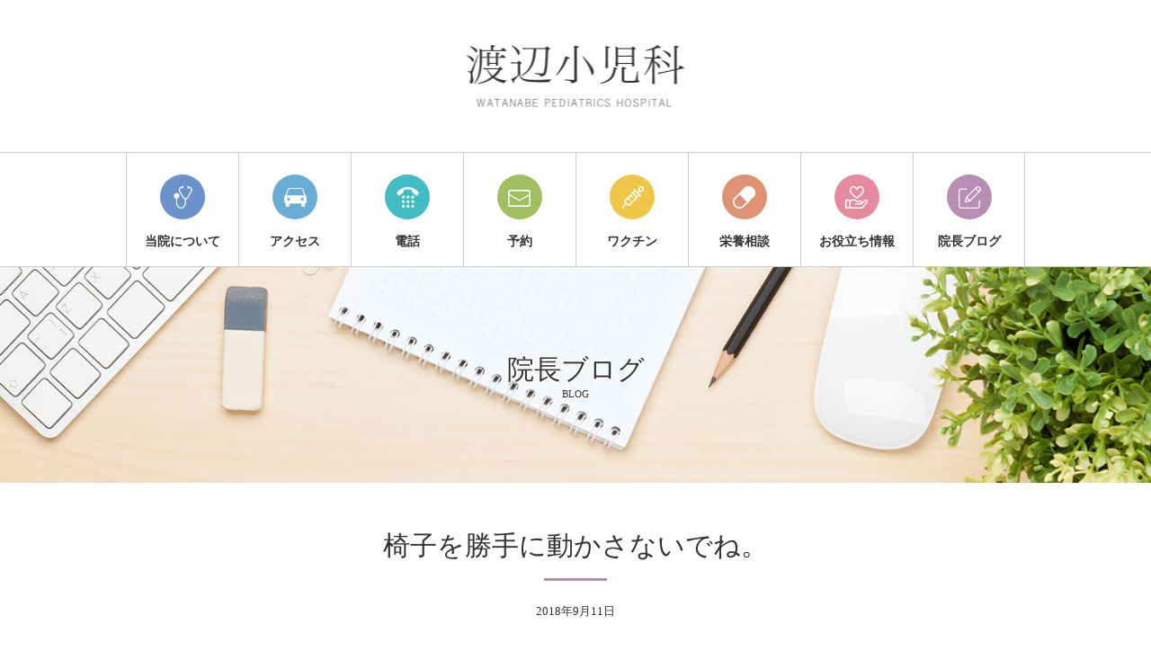

--- FILE ---
content_type: text/html; charset=UTF-8
request_url: http://watanabe-shounika.jp/5902/
body_size: 11376
content:
<!DOCTYPE html>
<html class="pc" lang="ja">
<head>
<meta charset="UTF-8">
<!--[if IE]><meta http-equiv="X-UA-Compatible" content="IE=edge"><![endif]-->
<meta name="viewport" content="width=device-width">
<title>椅子を勝手に動かさないでね。 | [公式]渡辺小児科 &#8211; 川崎市多摩区にある小児科</title>
<meta name="description" content=" これは私の仕事する時の椅子の配置です。　まず１番目の写真、　私が座る椅子、お子さんが座る椅子、この間隔は決まっています。仕事し易い距離があるんです。">
<meta name="format-detection" content="telephone=no">
<link rel="pingback" href="http://watanabe-shounika.jp/xmlrpc.php" />
<link rel='dns-prefetch' href='//s.w.org' />
<link rel="alternate" type="application/rss+xml" title="[公式]渡辺小児科 - 川崎市多摩区にある小児科 &raquo; フィード" href="http://watanabe-shounika.jp/feed/" />
<link rel="alternate" type="application/rss+xml" title="[公式]渡辺小児科 - 川崎市多摩区にある小児科 &raquo; コメントフィード" href="http://watanabe-shounika.jp/comments/feed/" />
<link rel='stylesheet' id='style-css'  href='http://watanabe-shounika.jp/wp-content/themes/watanabe/style.css?ver=1.0.4' type='text/css' media='all' />
<script type='text/javascript' src='http://watanabe-shounika.jp/wp-includes/js/jquery/jquery.js?ver=1.12.4-wp' id='jquery-core-js'></script>
<link rel="https://api.w.org/" href="http://watanabe-shounika.jp/wp-json/" /><link rel="alternate" type="application/json" href="http://watanabe-shounika.jp/wp-json/wp/v2/posts/5902" /><link rel="canonical" href="http://watanabe-shounika.jp/5902/" />
<link rel='shortlink' href='http://watanabe-shounika.jp/?p=5902' />
<link rel="alternate" type="application/json+oembed" href="http://watanabe-shounika.jp/wp-json/oembed/1.0/embed?url=http%3A%2F%2Fwatanabe-shounika.jp%2F5902%2F" />
<link rel="alternate" type="text/xml+oembed" href="http://watanabe-shounika.jp/wp-json/oembed/1.0/embed?url=http%3A%2F%2Fwatanabe-shounika.jp%2F5902%2F&#038;format=xml" />
<link rel="stylesheet" media="screen and (max-width:1100px)" href="http://watanabe-shounika.jp/wp-content/themes/watanabe/responsive.css?ver=1.0.4">
<script src="http://watanabe-shounika.jp/wp-content/themes/watanabe/js/jquery.easing.1.3.js?ver=1.0.4"></script>
<script src="http://watanabe-shounika.jp/wp-content/themes/watanabe/js/jscript.js?ver=1.0.4"></script>
</head>
<body ontouchstart="" class="post-template-default single single-post postid-5902 single-format-standard" id="body">

 <header id="header">

  <!-- ロゴ -->
  <h1 id="logo"><a href="http://watanabe-shounika.jp/"><img src="http://watanabe-shounika.jp/wp-content/themes/watanabe/img/logo.png"></a></h1>

  <!-- グローバルメニュー -->
  <nav class="global_menu" id="header_menu">
   <ol class="clearfix">
    <li class="home"><a href="http://watanabe-shounika.jp/"><span>ホーム</span></a></li>
    <li class="about"><a href="http://watanabe-shounika.jp/about/"><span>当院について</span></a></li>
    <li class="access"><a href="http://watanabe-shounika.jp/about/#about_access"><span>アクセス</span></a></li>
    <li class="tel"><a href="tel:0449545531"><span>電話</span></a></li>
    <li class="reservation"><a href="http://watanabe-shounika.jp/about/#about_contact"><span>予約</span></a></li>
    <li class="vaccine"><a href="http://watanabe-shounika.jp/about/#about_vaccine"><span>ワクチン</span></a></li>
    <li class="consultation"><a href="http://watanabe-shounika.jp/about/#about_consult"><span>栄養相談</span></a></li>
    <li class="info"><a href="http://watanabe-shounika.jp/useful/"><span>お役立ち情報</span></a></li>
    <li class="blog"><a href="http://watanabe-shounika.jp/blog/"><span>院長ブログ</span></a></li>
   </ol>
  </nav>

 </header><!-- END #header -->


<div id="header_image" style="background:url(http://watanabe-shounika.jp/wp-content/uploads/2019/09/blog_image2.jpg) no-repeat center center; background-size:cover;">
 <h2>院長ブログ<span>BLOG</span></h2>
</div>


<article id="article">

 <div id="article_title">
  <h2 class="design_headline purple">椅子を勝手に動かさないでね。</h2>
  <p class="date"><time class="entry-date updated" datetime="2018-09-11T21:47:00+09:00">2018年9月11日</time></p>
 </div>

 <div class="post_content clearfix">
  <p><a href="http://www.watanabe-shounika.jp/wp-content/uploads/2018/09/DSCF0346.jpg"><img loading="lazy" class="alignnone size-medium wp-image-5903" alt="DSCF0346" src="http://www.watanabe-shounika.jp/wp-content/uploads/2018/09/DSCF0346-300x225.jpg" width="300" height="225" srcset="http://watanabe-shounika.jp/wp-content/uploads/2018/09/DSCF0346-300x225.jpg 300w, http://watanabe-shounika.jp/wp-content/uploads/2018/09/DSCF0346-1024x768.jpg 1024w, http://watanabe-shounika.jp/wp-content/uploads/2018/09/DSCF0346-624x468.jpg 624w" sizes="(max-width: 300px) 100vw, 300px" /></a> <a href="http://www.watanabe-shounika.jp/wp-content/uploads/2018/09/DSCF0348.jpg"><img loading="lazy" class="alignnone size-medium wp-image-5905" alt="DSCF0348" src="http://www.watanabe-shounika.jp/wp-content/uploads/2018/09/DSCF0348-300x225.jpg" width="300" height="225" srcset="http://watanabe-shounika.jp/wp-content/uploads/2018/09/DSCF0348-300x225.jpg 300w, http://watanabe-shounika.jp/wp-content/uploads/2018/09/DSCF0348-1024x768.jpg 1024w, http://watanabe-shounika.jp/wp-content/uploads/2018/09/DSCF0348-624x468.jpg 624w" sizes="(max-width: 300px) 100vw, 300px" /></a></p>
<p>これは私の仕事する時の椅子の配置です。　まず１番目の写真、　私が座る椅子、お子さんが座る椅子、この間隔は決まっています。仕事し易い距離があるんです。　ちょっと判り難いかと思いますが２番目の写真のように、お子さん用の椅子を動かして、私の机にくっついて来る親御さんがいますね。（２番目の写真）　これまでこういう事は無かったのですがどうしてでしょうねー。中には、私の机に手を乗せたり、肘をつかんばかりの方もいます。又は、カルテを覗き込んだり、私の顔に、１５cm 位まで近ずいて来る方もいますね。　適切な距離に置いてありますので、勝手に動かさないでね。</p>
 </div>

</article><!-- END #article -->


<div id="post_list">
 <ol>
    <li>
   <a class="clearfix" href="http://watanabe-shounika.jp/14941/" title="インフル急増の訳">
    <p class="date"><time class="entry-date date updated" datetime="2025-11-26T06:44:59+09:00">2025年11月26日</time></p>
    <p class="title">インフル急増の訳</p>
   </a>
  </li>
    <li>
   <a class="clearfix" href="http://watanabe-shounika.jp/14940/" title="妖怪だって">
    <p class="date"><time class="entry-date date updated" datetime="2025-11-25T08:12:43+09:00">2025年11月25日</time></p>
    <p class="title">妖怪だって</p>
   </a>
  </li>
    <li>
   <a class="clearfix" href="http://watanabe-shounika.jp/14936/" title="餅つき">
    <p class="date"><time class="entry-date date updated" datetime="2025-11-22T08:10:28+09:00">2025年11月22日</time></p>
    <p class="title">餅つき</p>
   </a>
  </li>
    <li>
   <a class="clearfix" href="http://watanabe-shounika.jp/14930/" title="大陶器市">
    <p class="date"><time class="entry-date date updated" datetime="2025-11-21T23:12:52+09:00">2025年11月21日</time></p>
    <p class="title">大陶器市</p>
   </a>
  </li>
    <li>
   <a class="clearfix" href="http://watanabe-shounika.jp/14925/" title="小児科ビリだって">
    <p class="date"><time class="entry-date date updated" datetime="2025-11-20T19:33:46+09:00">2025年11月20日</time></p>
    <p class="title">小児科ビリだって</p>
   </a>
  </li>
    <li>
   <a class="clearfix" href="http://watanabe-shounika.jp/14920/" title="詐欺だー">
    <p class="date"><time class="entry-date date updated" datetime="2025-11-19T05:21:31+09:00">2025年11月19日</time></p>
    <p class="title">詐欺だー</p>
   </a>
  </li>
    <li>
   <a class="clearfix" href="http://watanabe-shounika.jp/14916/" title="保険証がダメ？">
    <p class="date"><time class="entry-date date updated" datetime="2025-11-18T07:03:19+09:00">2025年11月18日</time></p>
    <p class="title">保険証がダメ？</p>
   </a>
  </li>
    <li>
   <a class="clearfix" href="http://watanabe-shounika.jp/14910/" title="２９日が問題です">
    <p class="date"><time class="entry-date date updated" datetime="2025-11-17T04:44:42+09:00">2025年11月17日</time></p>
    <p class="title">２９日が問題です</p>
   </a>
  </li>
    <li>
   <a class="clearfix" href="http://watanabe-shounika.jp/14908/" title="凄い老人ホーム">
    <p class="date"><time class="entry-date date updated" datetime="2025-11-14T06:25:36+09:00">2025年11月14日</time></p>
    <p class="title">凄い老人ホーム</p>
   </a>
  </li>
    <li>
   <a class="clearfix" href="http://watanabe-shounika.jp/14905/" title="医療費">
    <p class="date"><time class="entry-date date updated" datetime="2025-11-12T07:34:46+09:00">2025年11月12日</time></p>
    <p class="title">医療費</p>
   </a>
  </li>
   </ol>
 <div id="archive_post_link">
  <a href="http://watanabe-shounika.jp/blog/">過去の院長ブログ</a>
 </div>
</div><!-- END #post_list -->

<footer id="footer">

 <!-- グローバルメニュー -->
 <nav class="global_menu" id="footer_menu">
  <ol class="clearfix">
   <li class="home"><a href="http://watanabe-shounika.jp/"><span>ホーム</span></a></li>
   <li class="about"><a href="http://watanabe-shounika.jp/about/"><span>当院について</span></a></li>
   <li class="access"><a href="http://watanabe-shounika.jp/about/#about_access"><span>アクセス</span></a></li>
   <li class="tel"><a href="tel:0449545531"><span>電話</span></a></li>
   <li class="reservation"><a href="http://watanabe-shounika.jp/about/#about_contact"><span>予約</span></a></li>
   <li class="vaccine"><a href="http://watanabe-shounika.jp/about/#about_vaccine"><span>ワクチン</span></a></li>
   <li class="consultation"><a href="http://watanabe-shounika.jp/about/#about_consult"><span>栄養相談</span></a></li>
   <li class="info"><a href="http://watanabe-shounika.jp/useful/"><span>お役立ち情報</span></a></li>
   <li class="blog"><a href="http://watanabe-shounika.jp/blog/"><span>院長ブログ</span></a></li>
  </ol>
 </nav>

 <!-- ロゴ -->
 <h2 id="footer_logo"><a href="http://watanabe-shounika.jp/"><img src="http://watanabe-shounika.jp/wp-content/themes/watanabe/img/logo.png"></a></h2>

 <!-- 住所 -->
 <div id="footer_address">
  <p>〒214-0039　川崎市多摩区栗谷 3-1-1-207</p>
  <p>TEL &amp; FAX：044-954-5531</p>
 </div>

 <!-- 住所 -->
 <a id="footer_map_button" href="http://watanabe-shounika.jp/about/#about_access">地図を表示する</a>

</footer><!-- END #footer -->

<div id="copyright">
 <p>Copyright &copy; Watanabe Pediatrics Hospital</p>
</div>

<div id="return_top">
 <a href="#body">ページの先頭へ戻る</a>
</div>

<script type='text/javascript' src='http://watanabe-shounika.jp/wp-includes/js/wp-embed.min.js?ver=5.5.17' id='wp-embed-js'></script>

</body>
</html>

--- FILE ---
content_type: text/css
request_url: http://watanabe-shounika.jp/wp-content/themes/watanabe/style.css?ver=1.0.4
body_size: 26910
content:
@charset "utf-8";
/*
Theme Name:渡辺小児科
Theme URI:
Description:
Author:
Author URI:
Version:1.0.4
*/

/* ------------------------------------------------------------------------------------
 web fonts　ウェブフォントファイルを変更した場合はv=1.0の数字を変更（キャッシュ対策）
------------------------------------------------------------------------------------ */
@font-face {
  font-family: 'mono-lab';
  src: url('fonts/mono-lab.eot?v=1.1');
  src: url('fonts/mono-lab.eot?v=1.1#iefix') format('embedded-opentype'),
       url('fonts/mono-lab.woff?v=1.1') format('woff'),
       url('fonts/mono-lab.ttf?v=1.1') format('truetype'),
       url('fonts/mono-lab.svg?v=1.1#icon') format('svg');
  font-weight: normal;
  font-style: normal;
}




/* ----------------------------------------------------------------------
 reset css
---------------------------------------------------------------------- */
html, body, div, span, applet, object, iframe,
h1, h2, h3, h4, h5, h6, p, blockquote, pre,
a, abbr, acronym, address, big, cite, code,
del, dfn, em, img, ins, kbd, q, s, samp,
small, strike, strong, sub, sup, tt, var,
b, u, i, center,
dl, dt, dd, ol, ul, li,
fieldset, form, label, legend,
table, caption, tbody, tfoot, thead, tr, th, td,
article, aside, canvas, details, embed,
figure, figcaption, footer, header, hgroup,
menu, nav, output, ruby, section, summary,
time, mark, audio, video
 { margin:0; padding:0; border:0; outline:0; font-size:100%; vertical-align:baseline; }

article, aside, details, figcaption, figure, footer, header, hgroup, menu, nav, section { display:block; }
audio, canvas, video { display:inline-block; max-width:100%; }
html { overflow-y: scroll; -webkit-text-size-adjust:100%; -ms-text-size-adjust:100%; }
ul, ol { list-style:none; }
blockquote , q { quotes:none; }
blockquote:before, blockquote:after, q:before, q:after { content:''; content: none; }
a:focus { outline:none; }
ins { text-decoration:none; }
mark { font-style:italic; font-weight:bold; }
del { text-decoration:line-through; }
abbr[title], dfn[title] { border-bottom:1px dotted; cursor:help; }
table { border-collapse:collapse; border-spacing:0; width:100%; }
hr { display:block; height:1px; border:0; border-top:1px solid #ccc; margin:1em 0; padding:0; }
button, input, select, textarea { outline:0; -webkit-box-sizing:border-box; -moz-box-sizing:border-box; box-sizing:border-box; font-size:100%; }
input, textarea { background-image: -webkit-linear-gradient(hsla(0,0%,100%,0), hsla(0,0%,100%,0)); -webkit-appearance: none; border-radius:0; /* Removing the inner shadow, rounded corners on iOS inputs */ }
input[type="checkbox"]{ -webkit-appearance: checkbox; }
input[type="radio"]{ -webkit-appearance: radio; }
button::-moz-focus-inner, input::-moz-focus-inner { border:0; padding:0; }
img { -ms-interpolation-mode:bicubic; }

/* clearfix */
.clearfix::after { display:block; clear:both; content:""; }
.clear { clear:both; }

body, input, textarea {
  font-family: "游明朝" , "Yu Mincho" , "游明朝体" , "YuMincho" , "ヒラギノ明朝 Pro W3" , "Hiragino Mincho Pro" , "HiraMinProN-W3" , "HGS明朝E" , "ＭＳ Ｐ明朝" , "MS PMincho" , serif;
}




/* ----------------------------------------------------------------------
　基本設定
---------------------------------------------------------------------- */
body {
  margin:0; padding:0; width:100%; min-width:1000px;
  font-size:16px; color:#333;
}
a { color:#333; }
a:hover { color:#f65a66; }
a, a:before, a:after, input {
  -webkit-transition-property:background-color, color; -webkit-transition-duration:0.35s; -webkit-transition-timing-function:ease;
  transition-property:background-color, color; transition-duration:0.35s; transition-timing-function:ease;
}


/* デザイン見出し */
.design_headline { text-align:center; font-size:30px; font-weight:normal; position:relative; display:table; margin:0 auto 30px; }
.design_headline span { display:block; font-size:11px; margin:0; }
.design_headline:after { display:block; width:70px; height:3px; content:''; background:#02b2e1; margin:15px auto 0; }
.design_headline.yellow:after { background:#ffd400; }
.design_headline.pink:after { background:#feafb5; }
.design_headline.light_blue:after { background:#85d3d8; }
.design_headline.green:after { background:#7ec450; }
.design_headline.purple:after { background:#b88db4; }




/* ----------------------------------------------------------------------
　院長ブログ
---------------------------------------------------------------------- */
/* アーカイブページ */
#post_list { width:1000px; margin:0 auto; }
#post_list ol { margin:0; padding:0; border-top:1px dotted #ccc; }
#post_list li { line-height:2; border-bottom:1px dotted #ccc; }
#post_list a { display:block; padding:10px 0; }
#post_list .date { width:180px; float:left; font-size:13px; margin:2px 0 0 0; }
#post_list .title { width:calc(100% - 180px); float:left; }


/* アーカイブページのナビゲーション */
.page_navi { margin:0; }
.page_navi ul { padding:50px 0 0 0; margin:0; text-align:center; font-size:0; }
.page_navi li { display:inline-block; margin:0 5px 5px 0; }
.page_navi a, .page_navi a:hover, .page_navi span { font-size:12px; text-align:center; padding:0; width:45px; height:45px; line-height:45px; margin:0; background:#f2f2f2; display:inline-block; text-decoration:none; -webkit-border-radius:100%; border-radius:100%; }
.page_navi a:hover { color:#fff; background:#feafb5; text-decoration:none; border-color:#02b2e1; }
.page_navi span.dots { background:none; border:none; }
.page_navi span.current { color:#fff; background:#02b2e1; border-color:#02b2e1; }
#no_post { text-align:center; }


/* 記事ページ */
#article { margin:0 auto 70px; padding:0 0 50px 0; border-bottom:1px dotted #ccc; }
#article .post_content { width:1000px; margin:0 auto; }
#article_title p { text-align:center; margin:-5px 0 50px 0; font-size:13px; }
body.single #post_list { margin-bottom:20px; }
#archive_post_link a, #archive_useful_link a {
  display:block; text-align:center; text-decoration:none; padding:0; width:180px; height:46px; line-height:46px; background:#b88db4; color:#fff; font-weight:bold;
  font-size:14px; margin:30px auto 0; -webkit-border-radius:50px; border-radius:50px;
}
#archive_post_link a:hover { background:#f79cb3; }
#archive_useful_link a { background:#f79cb3; }
#archive_useful_link a:hover { background:#e96872; }




/* ----------------------------------------------------------------------
　当院の紹介
---------------------------------------------------------------------- */
#header_image { height:240px; width:100%; position:relative; margin:0 0 50px 0; overflow:hidden; }
#header_image h2 {
  text-align:center; font-size:30px; font-weight:normal; position:absolute; left:0; right:0; margin:auto;
  top:50%; -ms-transform: translateY(-50%); -webkit-transform: translateY(-50%); transform: translateY(-50%);
  text-shadow: 1px 1px 0 #fff, -1px 1px 0 #fff, 1px -1px 0 #fff, -1px -1px 0 #fff;
}
#header_image h2.white { color:#fff; text-shadow:0 0 2px #000, 0 0 5px #000, 0 0 20px rgba(0,0,0,0.8); }
#header_image h2 span { display:block; font-size:11px; margin:0; }


/* 院長のご挨拶 */
#about_message { position:relative; margin:0 0 100px 0; }
#about_message_inner { position:relative; z-index:2; width:1000px; margin:0 auto; }
#about_message:before { content:''; display:block; position:absolute; background:#fff7b2; width:100%; height:320px; top:90px; z-index:1; }
#about_message .content {
  background:#fff; width:730px; min-height:320px; padding:0 50px 0 230px; float:right;
  -webkit-box-sizing:border-box; box-sizing:border-box;
}
#about_message .design_headline { text-align:left; margin:0 0 30px 0; }
#about_message .design_headline:after { margin:15px 0 0 0; }
#about_message_image { width:275px; height:332px; position:absolute; top:10px; left:100px; box-shadow:-30px 30px 0 0 rgba(150,150,150,0.1); border:1px solid #ddd; }


/* ワクチン・検診 */
#about_vaccine { position:relative; margin:0 0 100px 0; }
#about_vaccine_inner { position:relative; z-index:2; width:1000px; margin:0 auto; }
#about_vaccine:before { content:''; display:block; position:absolute; background:#e9feff; width:100%; height:320px; top:0px; z-index:1; }
#about_vaccine .content {
  background:#fff; width:730px; min-height:320px; padding:0 270px 0 50px; float:left; 
  -webkit-box-sizing:border-box; box-sizing:border-box;
}
#about_vaccine .design_headline { text-align:left; margin:0 0 30px 0; }
#about_vaccine .design_headline:after { margin:15px 0 0 0; }
#about_vaccine_image { width:460px; height:315px; position:absolute; top:50px; right:0px; box-shadow:30px 30px 0 0 rgba(150,150,150,0.1); border:1px solid #ddd; }


/* 栄養相談 */
#about_consult { position:relative; margin:0 0 150px 0; }
#about_consult_inner { position:relative; z-index:2; width:1000px; margin:0 auto; }
#about_consult:before { content:''; display:block; position:absolute; background:#ffe7e7; width:100%; height:320px; top:0px; z-index:1; }
#about_consult .content {
  background:#fff; width:730px; min-height:320px; padding:0 50px 0 270px; float:right; 
  -webkit-box-sizing:border-box; box-sizing:border-box;
}
#about_consult .design_headline { text-align:left; margin:0 0 30px 0; }
#about_consult .design_headline:after { margin:15px 0 0 0; }
#about_consult_image { width:460px; height:315px; position:absolute; top:50px; left:0px; box-shadow:-30px 30px 0 0 rgba(150,150,150,0.1); border:1px solid #ddd; }


/* 診察の予約 */
#about_contact { position:relative; margin:0 0 50px 0; padding:100px 0 0 0; }
#about_contact_inner {
  background:#fff; width:1000px; padding:50px; margin:0 auto; position:relative; z-index:2; 
  -webkit-box-sizing:border-box; box-sizing:border-box;  
}
#about_contact_image { width:100%; height:450px; position:absolute; top:0px; left:0px; z-index:1; }
#about_contact_time {
  background:#f2f2f2; padding:30px 0 20px; width:640px; margin:0 auto 40px;
  -webkit-box-sizing:border-box; box-sizing:border-box;  
}
#about_contact_time dl { text-align:center; width:calc(100% / 3); float:left; font-size:14px; margin:0; padding:0; }
#about_contact_time dl dt { font-weight:bold; line-height:1.7; margin:0 0 12px 0; }
#about_contact_time dl dd { line-height:1.7; margin:0 0 12px 0; }
#about_contact_form .content { width:270px; margin:0 auto; }
#about_contact_form .tel { font-size:30px; font-weight:normal; text-align:center; padding-left:40px; margin:0 0 22px 0; position:relative; }
#about_contact_form .tel:before { color:#76b94a; content:'\e900'; font-family:'mono-lab'; font-size:28px; font-weight:normal; display:block; position:absolute; left:23px; top:1px; }
_:lang(x)::-ms-backdrop, #about_contact_form .tel:before { top:-5px; }
#about_contact_form .mobile { margin:0 0 22px 0;  position:relative; height:50px; }
#about_contact_form .mobile p { margin:0; padding:10px 0 0 0; font-weight:bold; font-size:14px; }
#about_contact_form .mobile img { display:block; margin:0 auto; position:absolute; top:0px; right:0px; }
#about_contact_form .button { display:block; text-align:center; text-decoration:none; width:100%; height:60px; line-height:60px; -webkit-border-radius:60px; border-radius:60px; background:#76b94a; color:#fff; font-size:16px; }
#about_contact_form .button:hover { background:#f79cb3; }


/* アクセス方法 */
#about_access { position:relative; margin:0 0 50px 0; }
#about_access_map { margin:0 0 50px 0; width:100%; height:350px; }
#about_access_map iframe { width:100%; height:350px; }




/* ----------------------------------------------------------------------
　トップページ
---------------------------------------------------------------------- */
/* ヘッダー画像 */
#index_header_image { height:495px; width:100%; border-bottom:1px solid #ccc; position:relative; margin:0 0 50px 0; overflow:hidden; }
#index_header_image_inner { width:1000px; height:495px; position:relative; margin:0 auto; }
#index_header_image .image { position:absolute; }
#index_header_image .image img { display:block; margin:0; width:280px; height:280px; -webkit-border-radius:100%; border-radius:100%; box-shadow:0 0 0 20px rgba(255,255,255,0.9); }
#index_header_image .image.small img { width:200px; height:200px; box-shadow:0 0 0 15px rgba(255,255,255,0.8); }
#index_header_image .image1 { top:30px; left:-100px; }
#index_header_image .image2 { top:30px; left:355px; }
#index_header_image .image3 { top:30px; right:-100px; }
#index_header_image .image4 { bottom:30px; left:170px; }
#index_header_image .image5 { bottom:30px; right:170px; }


/* 特徴 */
#index_featured { margin:0 0 50px 0; }
#index_featured_list { background:#fef3c6; height:320px; width:100%; }
#index_featured_list_inner { width:1000px; height:320px; margin:0 auto; }
#index_featured_list .point { width:198px; height:230px; position:relative; float:left; margin:50px 68px 0 0; filter:drop-shadow(0px 0px 20px rgba(0,0,0,0.1)); }
#index_featured_list .point4 { margin-right:0; }
#index_featured_list .point p { position:absolute; width:100%; text-align:center; color:#019cc6; font-weight:bold; line-height:1.4; font-size:15px; }
#index_featured_list .point1 p { bottom:50px; }
#index_featured_list .point2 p { bottom:40px; }
#index_featured_list .point3 p { bottom:50px; }
#index_featured_list .point4 p { bottom:40px; }


/* 診療時間 */
#index_treatment_time { position:relative; width:100%; }
#index_treatment_time .content { width:1000px; margin:0 auto; }
#medical_treatment_time { width:100%; }
#medical_treatment_time th, #medical_treatment_time td {
  font-weight:bold; border:1px solid #ccc; padding:10px 5px; width:140px; text-align:center; vertical-align:middle;
  -webkit-box-sizing:border-box; box-sizing:border-box;
}
#medical_treatment_time th:first-child { width:160px; }
#medical_treatment_time tbody p { color:#ef7272; }
#medical_treatment_time tbody tr td:first-child p { color:#333; }
#medical_treatment_time p span.circle { display:block; width:12px; height:12px; -webkit-border-radius:100%; border-radius:100%; border:3px solid #69add7; overflow:hidden; text-indent:-100px; margin:0 auto; }
#medical_treatment_time span.black { }
#medical_treatment_time span.small_data { color:#000; font-size:12px; line-height:1.2; display:block; margin:-20px 0 -5px 0; }
#index_treatment_time .desc { margin:30px 0 0 0; }
#index_treatment_time .desc p { line-height:1.8; }




/* ----------------------------------------------------------------------
　ヘッダー
---------------------------------------------------------------------- */
#header { width:100%; height:296px; position:relative; border-bottom:1px solid #ccc; }


/* ロゴ */
#logo { position:absolute; top:50px; left:50%; -ms-transform: translateX(-50%); -webkit-transform: translateX(-50%); transform: translateX(-50%); }
#logo a { display:block; }
#logo img { display:block; width:243px; height:auto; }


/* メニュー（フッターでも使用） */
.global_menu {
  position:absolute; bottom:0px; border-top:1px solid #ccc; width:100%; height:126px;
}
.global_menu ol { width:1000px; margin:0 auto; }
.global_menu li { float:left; width:calc(100% / 8); }
_:lang(x)::-ms-backdrop, .global_menu li { width:12.5%; }
.global_menu a {
  overflow:hidden; text-decoration:none; display:block; text-align:center; font-size:14px; height:126px; position:relative; border-left:1px solid #ccc; font-weight:bold; 
  -webkit-box-sizing:border-box; box-sizing:border-box;
}
.global_menu li:last-child a { border-right:1px solid #ccc; }
.global_menu li.home { display:none; }
.global_menu span { position:absolute; bottom:18px; width:100%; left:0px; z-index:3; }

.global_menu a:before {
  content:''; display:block; width:50px; height:50px; -webkit-border-radius:100%; border-radius:100%; position:absolute; top:24px; left:0; right:0; margin:auto; z-index:2;
  -webkit-transition: all 0.35s ease-in-out; transition: all 0.35s ease-in-out;
}
.global_menu li.home a:before { background:url(img/menu_house.png) no-repeat 12px 12px; -webkit-background-size:25px; background-size:25px; }
.global_menu li.about a:before { background:url(img/menu_scope.png) no-repeat 13px 13px; -webkit-background-size:25px; background-size:25px; }
.global_menu li.access a:before { background:url(img/menu_car.png) no-repeat 13px 15px; -webkit-background-size:25px; background-size:25px; }
.global_menu li.tel a:before { background:url(img/menu_tel.png) no-repeat 13px 14px; -webkit-background-size:25px; background-size:25px; }
.global_menu li.reservation a:before { background:url(img/menu_mail.png) no-repeat 12px 17px; -webkit-background-size:25px; background-size:25px; }
.global_menu li.vaccine a:before { background:url(img/menu_syringe.png) no-repeat 13px 13px; -webkit-background-size:25px; background-size:25px; }
.global_menu li.consultation a:before { background:url(img/menu_pill.png) no-repeat 12px 13px; -webkit-background-size:25px; background-size:25px; }
.global_menu li.info a:before { background:url(img/menu_heart.png) no-repeat 12px 13px; -webkit-background-size:25px; background-size:25px; }
.global_menu li.blog a:before { background:url(img/menu_edit.png) no-repeat 13px 13px; -webkit-background-size:25px; background-size:25px; }

.global_menu a:after {
  content:''; display:block; width:50px; height:50px; -webkit-border-radius:100%; border-radius:100%;
  position:absolute; top:24px; left:0; right:0; margin:auto; z-index:1;
  -webkit-transition: transform 0.35s ease-in-out; transition: transform 0.35s ease-in-out;
}
.global_menu li.home a:after { background:#64738b; }
.global_menu li.about a:after { background:#6c92cc; }
.global_menu li.access a:after { background:#69add7; }
.global_menu li.tel a:after { background:#41bcc4; }
.global_menu li.reservation a:after { background:#a0bf61; }
.global_menu li.vaccine a:after { background:#efc647; }
.global_menu li.consultation a:after { background:#df9273; }
.global_menu li.info a:after { background:#e58aa1; }
.global_menu li.blog a:after { background:#b88db4; }

.global_menu li a:hover { color:#fff; }
.global_menu li a:hover:before { -ms-transform:scale(1.5) rotate(0.1deg); -webkit-transform:scale(1.5) rotate(0.1deg); transform:scale(1.5) rotate(0.1deg); }
.global_menu li a:hover:after { -ms-transform:scale(5); -webkit-transform:scale(5); transform:scale(5); }




/* ----------------------------------------------------------------------
　フッター
---------------------------------------------------------------------- */
/* フッター */
#footer { padding:50px 0; text-align:center; position:relative; }


/* メニュー */
#footer_menu { position:relative; bottom:auto; border-bottom:1px solid #ccc; margin:0 0 50px 0; }


/* ロゴ */
#footer_logo { margin:0 0 30px 0; line-height:1; }
#footer_logo img { display:block; margin:0 auto; width:180px; height:auto; }


/* 住所 */
#footer_address { margin:0 0 30px 0; }
#footer_address p { line-height:2; }


/* 地図 */
#footer_map_button {
  display:block; text-align:center; text-decoration:none; width:180px; height:46px; line-height:46px; background:#02b2e1; color:#fff; font-weight:bold;
  font-size:14px; margin:0 auto; -webkit-border-radius:50px; border-radius:50px;
}
#footer_map_button:hover { background:#f79cb3; }


/* コピーライト */
#copyright {
  height:50px; line-height:50px; text-align:center; font-size:12px;
 -webkit-box-sizing:border-box; box-sizing:border-box;
}



/* ページ上部へ戻るリンク*/
#return_top a {
  width:50px; height:50px; -webkit-border-radius:100%; border-radius:100%; background:#02b2e1; text-indent:-400px; overflow:hidden;
  position:fixed; right:15px; bottom:15px; z-index:2;
  -ms-transform: scale(0); -webkit-transform: scale(0); transform: scale(0);
  -webkit-transition: -webkit-all 0.35s ease-in-out; transition: all 0.35s ease-in-out;
}
#return_top a:before {
  text-indent:0; color:#fff; content:'\e316'; font-family:'mono-lab'; font-size:20px; font-weight:normal; display:block;
  position:absolute; top:15px; left:15px;
}
#return_top a:hover {
  background:#f79cb3;
}
#return_top.active a {
  -ms-transform: scale(1); -webkit-transform: scale(1); transform: scale(1);
  -webkit-transition: -webkit-transform 0.35s cubic-bezier(0.175, 1.885, 0.32, 1.275); transition: transform 0.35s cubic-bezier(0.175, 1.885, 0.32, 1.275);
}




/* ----------------------------------------------------------------------
 WordPress preset css and post style
---------------------------------------------------------------------- */
/* alignment */
.post_content .alignright { float:right; }
.post_content .alignleft { float:left; }
.post_content .aligncenter { display:block; margin-left:auto; margin-right:auto; margin-bottom:7px; }
.post_content blockquote.alignleft, .post_content img.alignleft { margin:7px 30px 7px 0; }
.post_content .wp-caption.alignleft { margin:7px 30px 7px 0; }
.post_content blockquote.alignright, .post_content img.alignright { margin:7px 0 7px 30px; }
.post_content .wp-caption.alignright { margin:7px 0 7px 30px; }
.post_content blockquote.aligncenter, .post_content img.aligncenter, .post_content .wp-caption.aligncenter { margin-top:7px; margin-bottom:30px; }


/* text and headline */
.post_content p { line-height:2; margin:0; }
.post_content h1, .post_content h2, .post_content h3, .post_content h4, .post_content h5, .post_content h6 { line-height:1.2; margin:0 0 15px 0; padding:0; }
.post_content h1 { font-size:160%; }
.post_content h2 { font-size:150%; }
.post_content h3 { font-size:140%; }
.post_content h4 { font-size:130%; }
.post_content h5 { font-size:120%; }
.post_content h6 { font-size:110%; }


/* image */
.post_content img { max-width:100%; height:auto; }


/* list */
.post_content li, .post_content dt, .post_content dd { line-height:2; }
.post_content ul, .post_content ol, .post_content dl { margin-bottom:30px; }
.post_content ol { list-style:decimal outside none; margin-left:1.5em; }
.post_content ul { list-style:circle outside none; margin-left:1.3em; } 
.post_content li > ul, .post_content li > ol { margin-bottom:0; }
.post_content dt { font-weight:bold; }
.post_content dd { margin-bottom:2em; }


/* table */
.post_content table { margin:0 0 30px 0; }
.post_content td, .post_content th { border:1px solid #ccc; padding:10px 15px 7px; line-height:2; }
.post_content th { background:#f2f2f2; font-weight:normal; }


/* block quote */
.post_content blockquote { margin:0 0 30px 0; padding:25px; border:1px solid #ccc; position:relative; box-shadow:5px 5px 0 0 #f2f2f2; }
.post_content blockquote:before { content:''; display:block; height:calc(100% + 2px); width:5px; background:#333; position:absolute; left:-1px; top:-1px; }
.post_content blockquote cite { border-top:1px dotted #aaa; display:block; padding:20px 0 0 0; font-style:italic; text-align:right; font-size:90%; margin:25px 0 0 0; }
.post_content blockquote p { margin:0; }


/* captions */
.post_content .wp-caption { margin-bottom:30px; max-width:100%; }
.post_content .wp-caption-text { text-align:center; font-size:12px; font-style:italic; line-height:2; padding:10px 0; }
.post_content .wp-caption img { display:block; margin:0 auto; max-width:100%; height:auto; }


/* gallery */
.gallery { margin-bottom:20px; }
.gallery a img { border: 0 !important; }
.gallery-item { float:left; margin:0 4px 4px 0; overflow:hidden; position:relative; }
.gallery-columns-1 .gallery-item { max-width:100%; }
.gallery-columns-2 .gallery-item { max-width:48%; max-width:-webkit-calc(50% - 4px); max-width:calc(50% - 4px); }
.gallery-columns-3 .gallery-item { max-width:32%; max-width:-webkit-calc(100% / 3 - 4px); max-width:calc(100% / 3 - 4px); }
.gallery-columns-4 .gallery-item { max-width:23%; max-width:-webkit-calc(25% - 4px); max-width:calc(25% - 4px); }
.gallery-columns-5 .gallery-item { max-width:19%; max-width:-webkit-calc(20% - 4px); max-width:calc(20% - 4px); }
.gallery-columns-6 .gallery-item { max-width:15%; max-width:-webkit-calc(100% / 6 - 4px); max-width:calc(100% / 6 - 4px); }
.gallery-columns-7 .gallery-item { max-width:13%; max-width:-webkit-calc(100% / 7 - 4px);	max-width:calc(100% / 7 - 4px); }
.gallery-columns-8 .gallery-item { max-width:11%; max-width:-webkit-calc(100% / 8 - 4px); max-width:calc(100% / 8 - 4px); }
.gallery-columns-9 .gallery-item { max-width: 9%; max-width:-webkit-calc(100% / 9 - 4px); max-width:calc(100% / 9 - 4px); }
.gallery-columns-10 .gallery-item { max-width: 7%; max-width:-webkit-calc(10% - 4px); max-width:calc(10% - 4px); }
.gallery-columns-1 .gallery-item:nth-of-type(1n), .gallery-columns-2 .gallery-item:nth-of-type(2n), .gallery-columns-3 .gallery-item:nth-of-type(3n), .gallery-columns-4 .gallery-item:nth-of-type(4n), .gallery-columns-5 .gallery-item:nth-of-type(5n), .gallery-columns-6 .gallery-item:nth-of-type(6n), .gallery-columns-7 .gallery-item:nth-of-type(7n), .gallery-columns-8 .gallery-item:nth-of-type(8n), .gallery-columns-9 .gallery-item:nth-of-type(9n), .gallery-columns-10 .gallery-item:nth-of-type(10n) { margin-right:0; }
.gallery-caption { background-color:rgba(0, 0, 0, 0.7);	-webkit-box-sizing:border-box; box-sizing:border-box; color:#fff; font-size:12px; line-height:1.5; margin:0; max-height:50%; opacity:0; padding:6px 8px; position:absolute; bottom:0; left:0; text-align:left; width:100%; }
.gallery-caption:before { content: ""; height:100%; min-height:49px; position:absolute; top:0; left:0; width:100%; }
.gallery-item:hover .gallery-caption { opacity: 1; }
.gallery-columns-7 .gallery-caption, .gallery-columns-8 .gallery-caption, .gallery-columns-9 .gallery-caption, .gallery-columns-10 .gallery-caption { display: none; }


/* password protected post */
.post-password-form { text-align:center; }
.post-password-form input[type="password"] { border:1px solid #ccc; padding:5px; height:40px; line-height:40px; margin:0 0 0 10px; }
.post-password-form input[type="password"]:focus { border-color:#333; }
.post-password-form input[type="submit"] { cursor:pointer; background:#ccc; color:#fff; border:1px solid #ccc; height:40px; line-height:40px; padding:0 50px; position:relative; }


/* etc */
.post_content .wp-smiley { border:0; margin-bottom:0; margin-top:0; padding:0; }
.post_content address { margin:0 0 24px 0; line-height:2.2; }
.post_content pre {
  border-left:5px solid #7fc120; font-size:12px; margin:0 0 27px 0; line-height:25px; background:url(img/pre.gif) repeat left top; padding:0 17px; overflow:auto;
  -webkit-box-sizing:border-box; box-sizing:border-box;
}
.post_content .sticky { }
.post_content .mejs-container { margin: 12px 0 25px; }
.post_content .wp-embedded-content { width:100%; max-width:100%; }
.post_content .twitter-tweet-rendered { margin:0 auto; }


/* youtube iframe responsive fix */
.embed-youtube { position:relative; width:100%; padding-top:56.25%; margin:0 0 20px 0; }
.embed-youtube iframe { position:absolute; top:0; right:0; width:100%; height:100%; }





--- FILE ---
content_type: text/css
request_url: http://watanabe-shounika.jp/wp-content/themes/watanabe/responsive.css?ver=1.0.4
body_size: 15151
content:
@charset "utf-8";

body { min-width:inherit; }
@media screen and (max-width:750px) {
  body { font-size:13px; }
}


/* デザイン見出し */
.design_headline { padding:0 50px; }
@media screen and (max-width:750px) {
  .design_headline { font-size:24px; margin:0 auto 30px; padding:0 30px; }
  .design_headline span { font-size:10px; }
}
@media screen and (max-width:450px) {
  .design_headline { font-size:21px; padding:0 20px; }
}




/* ----------------------------------------------------------------------
　院長ブログ
---------------------------------------------------------------------- */
/* アーカイブページ */
#post_list { width:auto; margin:0 50px; }
.page_navi { margin:0 50px -5px; }
@media screen and (max-width:750px) {
  #post_list { margin:0 30px; }
  #post_list .date { width:100px; font-size:11px; margin:2px 0 0 0; }
  #post_list .title { -webkit-width:calc(100% - 100px); width:calc(100% - 100px); }
  .page_navi { margin:0 30px -5px; }
  .page_navi ul { text-align:left; }
}
@media screen and (max-width:450px) {
  #post_list { margin:0 20px; }
  .page_navi { margin:0 20px -5px; }
}


/* 記事ページ */
#article .post_content { width:auto; margin:0 50px; }
@media screen and (max-width:750px) {
  #article .post_content { margin:0 30px; }
}
@media screen and (max-width:450px) {
  #article .post_content { margin:0 20px; }
}




/* ----------------------------------------------------------------------
　当院の紹介
---------------------------------------------------------------------- */
/* 院長のご挨拶 */
#about_message .design_headline { padding:0; }
@media screen and (max-width:1050px) {
  #about_message_inner { width:auto; margin:0 50px 0 0; }
  #about_message .content { -webkit-width:calc(60% + 50px); width:calc(60% + 50px); padding:0 50px 0 100px; }
  #about_message_image { -webkit-width:calc(40% - 50px); width:calc(40% - 50px); height:330px; top:10px; left:50px; box-shadow:20px 20px 0 0 rgba(150,150,150,0.1); }
}
@media screen and (max-width:750px) {
  #about_message_inner { margin:0 30px 0 0; }
  #about_message .content { -webkit-width:calc(60% + 30px); width:calc(60% + 30px); padding:0 30px 0 70px; }
  #about_message_image { -webkit-width:calc(40% - 30px); width:calc(40% - 30px); height:300px; left:30px; box-shadow:15px 15px 0 0 rgba(150,150,150,0.1); }
}
@media screen and (max-width:600px) {
  #about_message_image { -webkit-width:calc(40% - 30px); width:calc(40% - 30px); height:250px; }
}
@media screen and (max-width:450px) {
  #about_message { margin:-15px 0 30px 0; padding:0 0 30px 0; border-bottom:1px dotted #aaa; }
  #about_message_inner { margin:0; }
  #about_message:before { display:none; }
  #about_message .content { width:100%; padding:0 20px; float:none; }
  #about_message .design_headline { padding:0; text-align:center; margin:0 auto 25px; }
  #about_message .design_headline:after { margin:10px auto 0; }
  #about_message_image {
    position:relative; -webkit-border-radius:100%; border-radius:100%;  width:200px; height:200px;
    top:0px; right:auto; left:auto; box-shadow:0 0 0 0 transparent; margin:0 auto 30px; display:table; border:15px solid #fff7b2;
  }
}


/* ワクチン・検診 */
#about_vaccine .design_headline { padding:0; }
@media screen and (max-width:1050px) {
  #about_vaccine_inner { width:auto; margin:0 0 0 50px; }
  #about_vaccine .content { -webkit-width:calc(60% + 50px); width:calc(60% + 50px); padding:0 100px 0 50px; }
  #about_vaccine_image { -webkit-width:calc(40% - 50px); width:calc(40% - 50px); height:230px; top:40px; right:50px; box-shadow:-20px 20px 0 0 rgba(150,150,150,0.1); }
}
@media screen and (max-width:750px) {
  #about_vaccine_inner { margin:0 0 0 30px; }
  #about_vaccine .content { -webkit-width:calc(60% + 30px); width:calc(60% + 30px); padding:0 70px 0 30px; }
  #about_vaccine_image { -webkit-width:calc(40% - 30px); width:calc(40% - 30px); height:180px; top:40px; right:30px; box-shadow:-15px 15px 0 0 rgba(150,150,150,0.1); }
}
@media screen and (max-width:600px) {
  #about_vaccine_image { -webkit-width:calc(40% - 30px); width:calc(40% - 30px); height:120px; }
}
@media screen and (max-width:450px) {
  #about_vaccine { margin:0 0 30px 0; padding:0 0 30px 0; border-bottom:1px dotted #aaa; }
  #about_vaccine_inner { margin:0; }
  #about_vaccine:before { display:none; }
  #about_vaccine .content { width:100%; padding:0 20px; float:none; }
  #about_vaccine .design_headline { padding:0; text-align:center; margin:0 auto 25px; }
  #about_vaccine .design_headline:after { margin:10px auto 0; }
  #about_vaccine_image {
    position:relative; -webkit-border-radius:100%; border-radius:100%;  width:200px; height:200px;
    top:0px; right:auto; left:auto; box-shadow:0 0 0 0 transparent; margin:0 auto 30px; display:table; border:15px solid #dff8f9;
  }
}


/* 栄養相談 */
#about_consult .design_headline { padding:0; }
@media screen and (max-width:1050px) {
  #about_consult { margin:0 0 100px 0; }
  #about_consult_inner { width:auto; margin:0 50px 0 0; }
  #about_consult .content { -webkit-width:calc(60% + 50px); width:calc(60% + 50px); padding:0 50px 0 100px; }
  #about_consult_image { -webkit-width:calc(40% - 50px); width:calc(40% - 50px); height:230px; top:40px; left:50px; box-shadow:20px 20px 0 0 rgba(150,150,150,0.1); border:1px solid #ddd; }
}
@media screen and (max-width:750px) {
  #about_consult_inner { margin:0 30px 0 0; }
  #about_consult .content { -webkit-width:calc(60% + 30px); width:calc(60% + 30px); padding:0 30px 0 70px; }
  #about_consult_image { -webkit-width:calc(40% - 30px); width:calc(40% - 30px); height:180px; top:40px; left:30px; box-shadow:15px 15px 0 0 rgba(150,150,150,0.1); }
}
@media screen and (max-width:600px) {
  #about_consult_image { -webkit-width:calc(40% - 30px); width:calc(40% - 30px); height:120px; }
}
@media screen and (max-width:450px) {
  #about_consult { margin:0; padding:0 0 30px 0; }
  #about_consult_inner { margin:0; }
  #about_consult:before { display:none; }
  #about_consult .content { width:100%; padding:0 20px; float:none; }
  #about_consult .design_headline { padding:0; text-align:center; margin:0 auto 25px; }
  #about_consult .design_headline:after { margin:10px auto 0; }
  #about_consult_image {
    position:relative; -webkit-border-radius:100%; border-radius:100%;  width:200px; height:200px;
    top:0px; right:auto; left:auto; box-shadow:0 0 0 0 transparent; margin:0 auto 30px; display:table; border:15px solid #ffe7e7;
  }
}


/* 診察の予約 */
@media screen and (max-width:1050px) {
  #about_contact_inner { width:auto; margin:0 50px; padding:50px 30px; }
}
@media screen and (max-width:750px) {
  #about_contact_inner { margin:0 30px; padding:30px 30px; }
  #about_contact_time { width:auto; }
}
@media screen and (max-width:600px) {
  #about_contact_image { height:300px; }
  #about_contact_time { padding:20px 0 10px; }
  #about_contact_time dl { width:auto; float:none; font-size:13px; border-bottom:1px dotted #aaa; margin:0 0 20px 0; padding:0 0 5px 0; }
  #about_contact_time dl:last-child { border:none; margin:0; padding:0; }
}
@media screen and (max-width:450px) {
  #about_contact { padding:50px 0 0 0; }
  #about_contact_image { height:250px; }
  #about_contact_inner { margin:0 20px; padding:30px 20px 0; }
  #about_contact_form .mobile { margin:0 0 22px 0;  position:relative; height:auto; }
  #about_contact_form .mobile p { margin:0 0 10px 0; padding:0; font-size:14px; text-align:center; }
  #about_contact_form .mobile img { position:relative; }
  #about_contact_form .button { height:50px; line-height:50px; -webkit-border-radius:50px; border-radius:50px; font-size:14px; }
}


/* アクセス方法 */
#about_access { margin:0 0 30px 0; }
@media screen and (max-width:450px) {
  #about_access { margin:0; }
  #about_access_map { margin:0 0 30px 0; }
}




/* ----------------------------------------------------------------------
　トップページ
---------------------------------------------------------------------- */

/* ヘッダー画像 */
#index_header_image_inner { width:auto; height:495px; }
#index_header_image .image2 { top:30px; left:50%; -ms-transform: translateX(-50%); -webkit-transform: translateX(-50%); transform: translateX(-50%); }
@media screen and (max-width:1000px) {
  #index_header_image { height:400px; }
  #index_header_image_inner { width:auto; height:400px; }
  #index_header_image .image1 { top:-50px; left:-20px; }
  #index_header_image .image2 { top:auto; bottom:-50px; margin-left:-20px; }
  #index_header_image .image3 { top:30px; right:-20px; }
  #index_header_image .image4 { display:none; }
  #index_header_image .image5 { display:none; }
}
@media screen and (max-width:850px) {
  #index_header_image .image2 img { width:250px; height:250px; }
  #index_header_image .image3 img { width:240px; height:240px; }
  #index_header_image .image1 { top:-50px; left:-30px; }
  #index_header_image .image2 { bottom:-80px; margin-left:0; }
  #index_header_image .image3 { top:20px; right:-30px; }
}
@media screen and (max-width:650px) {
  #index_header_image .image2 img { width:210px; height:210px; }
  #index_header_image .image3 img { width:180px; height:180px; }
  #index_header_image .image1 { top:-50px; left:-30px; }
  #index_header_image .image2 { bottom:-30px; margin-left:50px; }
  #index_header_image .image3 { top:20px; right:-30px; }
}
@media screen and (max-width:550px) {
  #index_header_image { height:350px; }
  #index_header_image_inner { width:auto; height:350px; }
  #index_header_image .image img { box-shadow:0 0 0 14px rgba(255,255,255,0.9); }
  #index_header_image .image1 img { width:210px; height:210px; }
  #index_header_image .image2 img { width:200px; height:200px; }
  #index_header_image .image3 img { width:160px; height:160px; }
  #index_header_image .image2 { bottom:-30px; margin-left:0px; }
}
@media screen and (max-width:450px) {
  #index_header_image .image1 img { width:190px; height:190px; }
  #index_header_image .image2 img { width:180px; height:180px; }
  #index_header_image .image3 img { width:160px; height:160px; }
}


/* 特徴 */
#index_featured_list_inner {
  width:auto; padding:0 50px 0; 
  display:-webkit-box; display:-ms-flexbox; display:-webkit-flex; display:flex;
  -ms-flex-wrap:wrap; -webkit-flex-wrap:wrap; flex-wrap:wrap;
  -ms-justify-content:space-between; -webkit-justify-content:space-between; justify-content:space-between;
  -ms-align-items:center; -webkit-align-items:center; align-items:center;
}
#index_featured_list .point { float:none; margin:0; }
@media screen and (max-width:950px) {
  #index_featured_list { height:auto; }
  #index_featured_list_inner { height:auto; padding:40px 40px 30px; }
  #index_featured_list .point { -webkit-width:calc(25% - 20px); width:calc(25% - 20px); height:auto; }
  #index_featured_list .point img { width:100%; }
  #index_featured_list .point p { font-size:13px; }
  #index_featured_list .point1 p { bottom:25%; }
  #index_featured_list .point2 p { bottom:20%; }
  #index_featured_list .point3 p { bottom:25%; }
  #index_featured_list .point4 p { bottom:20%; }
}
@media screen and (max-width:750px) {
  #index_featured_list_inner { height:auto; padding:40px 100px 30px; }
  #index_featured_list .point { -webkit-width:calc(50% - 50px); width:calc(50% - 50px); }
}
@media screen and (max-width:650px) {
  #index_featured_list_inner { height:auto; padding:40px 40px 30px; }
  #index_featured_list .point { -webkit-width:calc(50% - 20px); width:calc(50% - 20px); }
}
@media screen and (max-width:450px) {
  #index_featured_list_inner { height:auto; padding:30px 20px 20px; }
  #index_featured_list .point { -webkit-width:calc(50% - 10px); width:calc(50% - 10px); }
  #index_featured_list .point p { font-size:11px; }
}


/* 診療時間 */
#index_treatment_time { }
#index_treatment_time .content { width:auto; margin:0 50px; }
#medical_treatment_time th, #medical_treatment_time td { font-size:13px; }
#medical_treatment_time span.small_data { font-size:11px; }
@media screen and (max-width:750px) {
  #index_treatment_time .content { width:auto; margin:0 30px; }
  #medical_treatment_time table { width:100%; border-bottom:1px solid #ccc; border-right:1px solid #ccc; }
  #medical_treatment_time th, #medical_treatment_time td { display:block; height:65px; line-height:1.5; padding:0; border:none; border-top:1px solid #ccc; border-left:1px solid #ccc; position:relative; }
  #medical_treatment_time p { position:relative; top:50%; -ms-transform: translateY(-50%); -webkit-transform: translateY(-50%); transform: translateY(-50%); }
  #medical_treatment_time thead { float:left; width:60px; }
  #medical_treatment_time thead th { width:60px !important; }
  #medical_treatment_time tbody { float:left; -webkit-width:calc(100% - 60px); width:calc(100% - 60px); }
  #medical_treatment_time tbody tr { float:left; width:50%; display:block; }
  #medical_treatment_time tbody td { width:100% !important; }
	#medical_treatment_time span.small_data { margin:-15px 0 -5px 0; }
}
@media screen and (max-width:450px) {
  #index_treatment_time .content { margin:0 20px; }
  #medical_treatment_time thead { width:50px; }
  #medical_treatment_time thead th { width:50px !important; }
  #medical_treatment_time tbody { -webkit-width:calc(100% - 50px); width:calc(100% - 50px); }
}




/* ----------------------------------------------------------------------
　ヘッダー
---------------------------------------------------------------------- */
@media screen and (max-width:800px) {
  #header { height:410px; }
}
@media screen and (max-width:450px) {
  #header { height:510px; }
}


/* ロゴ */
#logo img { width:200px; }
@media screen and (max-width:450px) {
  #logo img { width:150px; }
}


/* メニュー（フッターでも使用） */
.global_menu { height:126px; overflow:hidden; }
.global_menu ol { width:auto; }
.global_menu a { font-size:13px; }
.global_menu li:last-child a { border-right:none; }
@media screen and (max-width:800px) {
  .global_menu { height:252px; }
  .global_menu li { -webkit-width:calc(100% / 4); width:calc(100% / 4); border-bottom:1px solid #ddd; }
}
@media screen and (max-width:450px) {
  .global_menu { height:378px; }
  .global_menu li { -webkit-width:calc(100% / 3); width:calc(100% / 3); }
  _:lang(x)::-ms-backdrop, .global_menu li { width:33.33333%; }
  .global_menu a { font-size:12px; }
  .global_menu li.home { display:block; }
  .global_menu li.home a:after { background:#6c92cc; }
  .global_menu li.about a:after { background:#69add7; }
  .global_menu li.access a:after { background:#41bcc4; }
  .global_menu li.tel a:after { background:#7ab06e; }
  .global_menu li.reservation a:after { background:#a0bf61; }
  .global_menu li.vaccine a:after { background:#efc647; }
  .global_menu li.consultation a:after { background:#df9273; }
  .global_menu li.info a:after { background:#e58aa1; }
  .global_menu li.blog a:after { background:#b88db4; }
}




/* ----------------------------------------------------------------------
　フッター
---------------------------------------------------------------------- */

/* ロゴ */
@media screen and (max-width:450px) {
  #footer_logo img { width:150px; }
}






--- FILE ---
content_type: application/javascript
request_url: http://watanabe-shounika.jp/wp-content/themes/watanabe/js/jscript.js?ver=1.0.4
body_size: 819
content:
jQuery(document).ready(function($){

  $("a").bind("focus",function(){if(this.blur)this.blur();});
  $("a.target_blank").attr("target","_blank");

  //ページ上部戻るボタン
  var topBtn = $('#return_top');

  $('#return_top a').click(function() {
    var myHref= $(this).attr("href");
    var myPos = $(myHref).offset().top;
    $("html,body").animate({scrollTop : myPos}, 1000, 'easeOutExpo');
    return false;
  });

  topBtn.removeClass('active');
  $(window).scroll(function () {
    if ($(this).scrollTop() > 100) {
      topBtn.addClass('active');
    } else {
      topBtn.removeClass('active');
    }
  });

  // 電話
  $('.global_menu .tel a').click(function(){
    if(!confirm('渡辺小児科に電話をかけますか？')){
      return false;
    } else {
      return true;
    }
  });


});